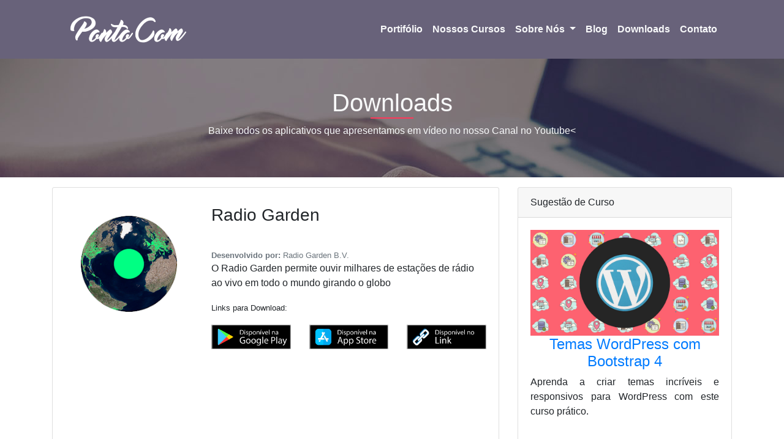

--- FILE ---
content_type: text/html; charset=UTF-8
request_url: https://pontocomdesenvolvimento.net/app/159/radio-garden
body_size: 19737
content:
<!DOCTYPE html>
<html lang="pt-br">
  <head>
    <!-- Global site tag (gtag.js) - Google Analytics -->
    <script async src="https://www.googletagmanager.com/gtag/js?id=UA-34008997-1"></script>
    <script>
      window.dataLayer = window.dataLayer || [];
      function gtag(){dataLayer.push(arguments);}
      gtag('js', new Date());

      gtag('config', 'UA-34008997-1');
    </script>

          <script async src="//pagead2.googlesyndication.com/pagead/js/adsbygoogle.js"></script>
      <script>
           (adsbygoogle = window.adsbygoogle || []).push({
                google_ad_client: "ca-pub-2514844143799526",
                enable_page_level_ads: true
           });
      </script>
      <script async src="https://fundingchoicesmessages.google.com/i/pub-2514844143799526?ers=1" nonce="zvbffGI_QF8QlQIvIt7z2A"></script><script nonce="zvbffGI_QF8QlQIvIt7z2A">(function() {function signalGooglefcPresent() {if (!window.frames['googlefcPresent']) {if (document.body) {const iframe = document.createElement('iframe'); iframe.style = 'width: 0; height: 0; border: none; z-index: -1000; left: -1000px; top: -1000px;'; iframe.style.display = 'none'; iframe.name = 'googlefcPresent'; document.body.appendChild(iframe);} else {setTimeout(signalGooglefcPresent, 0);}}}signalGooglefcPresent();})();</script>
          <meta charset="utf-8">
    <meta name="viewport" content="width=device-width, initial-scale=1, shrink-to-fit=no">
    <meta name="viewport" content="width=device-width, initial-scale=1, maximum-scale=1">
    <meta name="author" content="Emerson Carvalho">
    <meta name="robots" content="index, follow">
    <link rel="shortcut icon" href="https://pontocomdesenvolvimento.net/assets/frontend/img/favicon.ico" >

    <title>Radio Garden - PontoCOM Desenvolvimento e Cursos Online</title>
    <meta content="O Radio Garden permite ouvir milhares de estações de rádio ao vivo em todo o mundo girando o globo" name="description">
    <meta property="og:title" content="Radio Garden - PontoCOM Desenvolvimento e Cursos Online" />
    <meta property="og:description" content="O Radio Garden permite ouvir milhares de estações de rádio ao vivo em todo o mundo girando o globo" />
    <meta property="og:url" content="https://pontocomdesenvolvimento.net/app/159/radio-garden" />
    <meta property="og:image" content="https://pontocomdesenvolvimento.net/assets/frontend/img/apps/140f6969d5213fd0ece03148e62e461e.jpg" />

    <meta name="twitter:card" content="summary_large_image">
    <meta name="twitter:title" content="Radio Garden - PontoCOM Desenvolvimento e Cursos Online">
    <meta name="twitter:description" content="O Radio Garden permite ouvir milhares de estações de rádio ao vivo em todo o mundo girando o globo">
    <meta name="twitter:image" content="https://pontocomdesenvolvimento.net/assets/frontend/img/apps/140f6969d5213fd0ece03148e62e461e.jpg">
    <meta name="twitter:site" content="@PontoCOMOF">
    <meta name="twitter:creator" content="@PontoCOMOF">

    <link rel="stylesheet" href="https://pontocomdesenvolvimento.net/assets/frontend/css/bootstrap.min.css">
    <link rel="stylesheet" href="https://use.fontawesome.com/releases/v5.1.0/css/all.css">
    <link rel="stylesheet" href="https://pontocomdesenvolvimento.net/assets/frontend/css/pontocomtema.css">
  </head>
  <body>

    <!-- Seção Topo -->
    <div class="container-fluid bg-topo">
      <header class="container">

          <nav class="navbar navbar-expand-lg navbar-dark topoConfig">
            <a class="navbar-brand" href="https://pontocomdesenvolvimento.net/">
              <img src="https://pontocomdesenvolvimento.net/assets/frontend/img/logo1.png" height="70" class="d-inline-block align-top" alt="">
            </a>

            <button class="navbar-toggler" type="button" data-toggle="collapse" data-target="#navbarSupportedContent" aria-controls="navbarSupportedContent" aria-expanded="false" aria-label="Toggle navigation">
              <span class="navbar-toggler-icon text-light"></span>
            </button>

            <div class="collapse navbar-collapse" id="navbarSupportedContent">
              <ul class="navbar-nav ml-auto text-light">
                 <li class="nav-item">
                  <a class="nav-link text-light font-weight-bold" href="https://pontocomdesenvolvimento.net/portifolio">Portifólio</a>
                </li>
                <a class="nav-link text-light font-weight-bold" href="https://pontocomdesenvolvimento.net/cursos/todos">Nossos Cursos</a>
                 <li class="nav-item dropdown">
                  <a class="nav-link dropdown-toggle text-light font-weight-bold" href="#" id="navbarDropdown2" role="button" data-toggle="dropdown" aria-haspopup="true" aria-expanded="false">
                    Sobre Nós
                  </a>
                  <div class="dropdown-menu" aria-labelledby="navbarDropdown2">
                    <a class="dropdown-item" href="https://pontocomdesenvolvimento.net/quemsomos">Quem Somos?</a>
                    <a class="dropdown-item" href="https://pontocomdesenvolvimento.net/equipe">Equipe</a>
                    <a class="dropdown-item" href="https://pontocomdesenvolvimento.net/parceiros">Parceiros</a>
                    <a class="dropdown-item" href="https://pontocomdesenvolvimento.net/pontocursos">Sobre a PontoCursos</a>
                    <!-- <a class="dropdown-item" href="https://pontocomdesenvolvimento.net/queroserinstrutor">Torne-se um Instrutor</a> !-->
                  </div>
                </li>
                 <li class="nav-item">
                  <a class="nav-link text-light font-weight-bold" href="https://pontocomdesenvolvimento.net/blog/todos">Blog</a>
                </li>
                <li class="nav-item">
                  <a class="nav-link text-light font-weight-bold" href="https://pontocomdesenvolvimento.net/aplicativos">Downloads</a>
                </li>
                <li class="nav-item">
                  <a class="nav-link text-light font-weight-bold" href="https://pontocomdesenvolvimento.net/contato">Contato</a>
                </li>
              </ul>
              <form class="form-inline my-2 my-lg-0">
             <!-- <a href="#" class="btn btn-rodape btn-block ">Pedir um Orçamento</a> !-->
              </form>
            </div>
         </nav>
      </header>
    </div>


    <!-- Seção Trabalhos -->

    <div class="container-fluid bg-ponto">

        <section class=" py-5 py-4">

          <div class="container">

            <header class="col-md-12">

                <h1 class="text-center titulo text-light">

                      Downloads


                  <span class="underline"> </span>

                </h1>

                <p class="text-light text-center">Baixe todos os aplicativos que apresentamos em vídeo no nosso Canal no Youtube<</p>

            </header>

          </div>

        </section>

    </div>

   <div class="container">

      <div class="row">

        <div class="col-md-8">

          <div class="card my-3">


            <div class="card-body">
              <div class="row">
                <div class="col-lg-4">
                  <img src="https://pontocomdesenvolvimento.net/assets/frontend/img/apps/140f6969d5213fd0ece03148e62e461e.png" class="img-fluid">
                </div>
                <div class="col-lg-8">
                  <div class="">
                    <h3 class="text-center text-lg-left py-4 py-lg-2">Radio Garden </h3><br/>
                    <small class="text-muted d-block"><b>Desenvolvido por: </b> Radio Garden B.V.</small>
                    <p>O Radio Garden permite ouvir milhares de estações de rádio ao vivo em todo o mundo girando o globo</p>
                    <p><small>Links para Download:</small></p>
                  </div>
                                    <div class="row">
                                        <div class="col ml-auto">
                      <a href="http://bit.ly/3SxtDZo" target="_blank"><img src="https://pontocomdesenvolvimento.net/assets/frontend/img/btnandroid.png" class="img-fluid"></a>
                    </div>
                                        <div class="col ml-auto">
                      <a href="http://bit.ly/3mbymny" target="_blank"><img src="https://pontocomdesenvolvimento.net/assets/frontend/img/btnios.png" class="img-fluid"></a>
                    </div>
                                        <div class="col ml-auto">
                      <a href="http://bit.ly/3xX8VJ1" target="_blank"><img src="https://pontocomdesenvolvimento.net/assets/frontend/img/btnweb.png" class="img-fluid"></a>
                    </div>
                                    </div>
                </div>
              </div>


            </div>
            <div>
            <script async src="https://pagead2.googlesyndication.com/pagead/js/adsbygoogle.js"></script>
            <ins class="adsbygoogle"
                 style="display:block; text-align:center;"
                 data-ad-layout="in-article"
                 data-ad-format="fluid"
                 data-ad-client="ca-pub-2514844143799526"
                 data-ad-slot="2627323644"></ins>
            <script>
                 (adsbygoogle = window.adsbygoogle || []).push({});
            </script>
          </div>
          <div class=" my-3">

            <div class="card-body">

             <div class="videoWrapper"><iframe src="https://www.youtube.com/embed/-H-EqUNIjfo" width="560" height="315" frameborder="0" allowfullscreen="allowfullscreen"></iframe></div>

            </div>

          </div>


          <div class="my-3">

            <div class="card-body">

              <!DOCTYPE html>
<html>
<head>
</head>
<body>
<p><span style="color: #5f6368; font-family: Roboto, Arial, sans-serif; letter-spacing: 0.2px;">Cada ponto verde representa uma cidade ou vila. Toque nele para sintonizar as esta&ccedil;&otilde;es de r&aacute;dio transmitidas a partir dessa cidade.</span><br style="-webkit-tap-highlight-color: transparent; box-sizing: border-box; color: #5f6368; font-family: Roboto, Arial, sans-serif; letter-spacing: 0.2px;" /><br style="-webkit-tap-highlight-color: transparent; box-sizing: border-box; color: #5f6368; font-family: Roboto, Arial, sans-serif; letter-spacing: 0.2px;" /><span style="color: #5f6368; font-family: Roboto, Arial, sans-serif; letter-spacing: 0.2px;">Ao adicionar novas esta&ccedil;&otilde;es todos os dias e atualizar as que n&atilde;o funcionam mais, esperamos oferecer a voc&ecirc; uma experi&ecirc;ncia de escuta de r&aacute;dio internacional suave.</span><br style="-webkit-tap-highlight-color: transparent; box-sizing: border-box; color: #5f6368; font-family: Roboto, Arial, sans-serif; letter-spacing: 0.2px;" /><br style="-webkit-tap-highlight-color: transparent; box-sizing: border-box; color: #5f6368; font-family: Roboto, Arial, sans-serif; letter-spacing: 0.2px;" /><span style="color: #5f6368; font-family: Roboto, Arial, sans-serif; letter-spacing: 0.2px;">Salve suas esta&ccedil;&otilde;es favoritas para ouvir mais tarde.</span><br style="-webkit-tap-highlight-color: transparent; box-sizing: border-box; color: #5f6368; font-family: Roboto, Arial, sans-serif; letter-spacing: 0.2px;" /><br style="-webkit-tap-highlight-color: transparent; box-sizing: border-box; color: #5f6368; font-family: Roboto, Arial, sans-serif; letter-spacing: 0.2px;" /><span style="color: #5f6368; font-family: Roboto, Arial, sans-serif; letter-spacing: 0.2px;">N&atilde;o se preocupe: o r&aacute;dio continuar&aacute; tocando, mesmo se o telefone entrar no modo de suspens&atilde;o.</span></p>
</body>
</html>
            </div>

          </div>


          </div>

        </div>

        <div class="col-md-4">

                <div class="card my-3">

                   <div class="card-header">

                    Sugestão de Curso

                  </div>

                  <div class="card-body">

                    
                    <img src="https://pontocomdesenvolvimento.net/assets/frontend/img/cursos/98f13708210194c475687be6106a3b84.jpg" class="img-fluid">



                    <h4 class="text-center"><a href="https://pontocomdesenvolvimento.net/curso/20/temas-wordpress-com-bootstrap-4" >Temas WordPress com Bootstrap 4</a></h4>

                    <p class="text-justify">Aprenda a criar temas incríveis e responsivos para WordPress com este curso prático.</p>



                    
                  </ul>

                  </div>

                </div>
              <div class="my-2">
                  <script async src="https://pagead2.googlesyndication.com/pagead/js/adsbygoogle.js"></script>
<!-- Barra Lateral -->
<ins class="adsbygoogle"
     style="display:block"
     data-ad-client="ca-pub-2514844143799526"
     data-ad-slot="1943937569"
     data-ad-format="auto"
     data-full-width-responsive="true"></ins>
<script>
     (adsbygoogle = window.adsbygoogle || []).push({});
</script>
                </div>
                 <div class="card my-3">

                   <div class="card-header">

                    Publicações mais vistas no Blog

                  </div>

                  <div class="card-body">

                    
                    <img src="https://pontocomdesenvolvimento.net/assets/frontend/img/blog/c203d8a151612acf12457e4d67635a95.jpg" class="img-fluid">



                    <h6 class="text-center mb-3"><a href="https://pontocomdesenvolvimento.net/postagem/442/codigos-secretos-na-netflix" >CÓDIGOS SECRETOS NA NETFLIX</a></h6>

                    
                    <img src="https://pontocomdesenvolvimento.net/assets/frontend/img/blog/ca46c1b9512a7a8315fa3c5a946e8265.jpg" class="img-fluid">



                    <h6 class="text-center mb-3"><a href="https://pontocomdesenvolvimento.net/postagem/214/como-sortear-amigo-secreto-online-pelo-whatsapp-messenger-facebook-email" >Como SORTEAR amigo secreto ONLINE pelo Whatsapp Messenger Facebook Email</a></h6>

                    
                    <img src="https://pontocomdesenvolvimento.net/assets/frontend/img/blog/6883966fd8f918a4aa29be29d2c386fb.jpg" class="img-fluid">



                    <h6 class="text-center mb-3"><a href="https://pontocomdesenvolvimento.net/postagem/294/cpf-ja-existente-caixa-tem-auxilio-emergencial" >CPF JÁ EXISTENTE CAIXA TEM - AUXÍLIO EMERGENCIAL</a></h6>

                    
                    <img src="https://pontocomdesenvolvimento.net/assets/frontend/img/blog/4f4adcbf8c6f66dcfc8a3282ac2bf10a.jpg" class="img-fluid">



                    <h6 class="text-center mb-3"><a href="https://pontocomdesenvolvimento.net/postagem/404/como-receber-mensagem-do-whatsapp-na-mi-band-5" >COMO RECEBER MENSAGEM DO WHATSAPP NA MI BAND 5</a></h6>

                    
                    <img src="https://pontocomdesenvolvimento.net/assets/frontend/img/blog/26657d5ff9020d2abefe558796b99584.jpg" class="img-fluid">



                    <h6 class="text-center mb-3"><a href="https://pontocomdesenvolvimento.net/postagem/96/e-possivel-ganhar-na-key-master-a-maquina-de-celulares-dos-shoppings" >É Possível Ganhar na Key Master? A Máquina de Celulares dos Shoppings</a></h6>

                    
                  </ul>

                  </div>

                </div>

        </div>

      </div>

   </div>
 <!-- Seção Rodape -->
    <footer class="container-fluid ">
      <div class="row bg-rodape1 rodapeConfig1 py-5">
        <div class="container py-3">
          <div class="row">
            <div class="col-md-4">
              
              </div>
            <div class="col-md-4 align-middle">
             <div class="row">
               <div class="col-md-6">
                <h6 class="text-light">Sobre a PontoCOM: <span class="underline-footer"></span></h6>
                   <ul class="text-light retiraPL">
                    <li><a href="https://pontocomdesenvolvimento.net/quemsomos" class="text-light"> Quem Somos?</a></li>
                    <li><a href="https://pontocomdesenvolvimento.net/parceiros" class="text-light"> Parceiros</a></li>
                    <li><a href="https://pontocomdesenvolvimento.net/portifolio" class="text-light"> Portifólio</a></li>
                    <li><a href="https://pontocomdesenvolvimento.net/contato" class="text-light"> Contato</a></li>
                    <li><a href="https://pontocomdesenvolvimento.net/politicaprivacidade" class="text-light"> Política e Privacidade</a></li>
                    <li><a href="https://pontocomdesenvolvimento.net/termosdeuso" class="text-light">Termos e Condições</a></li>
                  </ul>
                </div>
               <div class="col-md-6">
                 <h6 class="text-light">Ponto Cursos: <span class="underline-footer"></span></h6>
                  <ul class="text-light retiraPL">
                    <li><a href="https://pontocomdesenvolvimento.net/pontocursos" class="text-light">O que é?</a></li>
                    <li><a href="https://pontocomdesenvolvimento.net/cursos/todos" class="text-light">Cursos Disponíveis</a></li>
                    <li><a href="https://pontocomdesenvolvimento.net/equipe" class="text-light">Instrutores</a></li>
                     <!-- <li><a href="https://pontocomdesenvolvimento.net/queroserinstrutor" class="text-light">Torne-se um Instrutor</a></li> !-->
                  </ul>
               </div>
             </div>
            </div>
            <div class="col-md-4">
              <div class="card text-white bg-card-rodape mb-3">
                <div class="card-body">

                  <h4 class="card-title"> <i class="far fa-building mr-2 fa-2x icone-banner-rodape"></i> <span>Traga sua empresa</span></h4>
                  <p class="card-text text-justify">Peça um orçamento sem compromisso e veja como podemos mudar a imagem da sua empresa na Web.</p>
                   <!-- <a href="#" class="btn btn-rodape btn-block">Solicitar Orçamento</a> !-->
                </div>
              </div>
            </div>
          </div>
        </div>
      </div>
       <div class="row bg-rodape2 rodapeConfig2">
          <div class="container py-4">
              <img src="https://pontocomdesenvolvimento.net/assets/frontend/img/logoRodape.png" class="img-fluid mx-auto d-block">
              <div class="text-center pt-1">
                 <a href="https://www.facebook.com/desenvolvimentoPontoCOM" class="icon-social" target="_blank"><i class="fab fa-facebook-square fa-lg"></i></a>
                  <a href="http://www.youtube.com/channel/UCQjVM9M1rvPjiidoqTQ0z8g?sub_confirmation=1" class="icon-social" target="_blank"><i class="fab fa-youtube-square fa-lg"></i></a>
                  <a href="https://www.instagram.com/pontocanaloficial/" class="icon-social" target="_blank"><i class="fab fa-instagram fa-lg"></i></a>
                  <a  href="https://twitter.com/pontocomof" class="icon-social" target="_blank"><i class="fab fa-twitter-square fa-lg"></i></a>
                  <a href="https://www.linkedin.com/company/pontocom-desenvolvimento-e-manuten%E7%E3o/" class="icon-social" target="_blank"><i class="fab fa-linkedin fa-lg"></i></a>
              </div>
          </div>
      </div>
    </footer>



    <script src="https://pontocomdesenvolvimento.net/assets/frontend/js/jquery-min.js"></script>
    <script src="https://pontocomdesenvolvimento.net/assets/frontend/js/bootstrap.min.js"></script>
    <script src="https://pontocomdesenvolvimento.net/assets/frontend/js/jquery.counterup.min.js"></script>
    <script src="https://pontocomdesenvolvimento.net/assets/frontend/js/waypoints.min.js"></script>
    <script src="https://pontocomdesenvolvimento.net/assets/frontend/js/main.js"></script>
  </body>
</html>


--- FILE ---
content_type: text/html; charset=utf-8
request_url: https://www.google.com/recaptcha/api2/aframe
body_size: 267
content:
<!DOCTYPE HTML><html><head><meta http-equiv="content-type" content="text/html; charset=UTF-8"></head><body><script nonce="ua8QfED3ES7Zf8ZOpvbblQ">/** Anti-fraud and anti-abuse applications only. See google.com/recaptcha */ try{var clients={'sodar':'https://pagead2.googlesyndication.com/pagead/sodar?'};window.addEventListener("message",function(a){try{if(a.source===window.parent){var b=JSON.parse(a.data);var c=clients[b['id']];if(c){var d=document.createElement('img');d.src=c+b['params']+'&rc='+(localStorage.getItem("rc::a")?sessionStorage.getItem("rc::b"):"");window.document.body.appendChild(d);sessionStorage.setItem("rc::e",parseInt(sessionStorage.getItem("rc::e")||0)+1);localStorage.setItem("rc::h",'1766428672350');}}}catch(b){}});window.parent.postMessage("_grecaptcha_ready", "*");}catch(b){}</script></body></html>

--- FILE ---
content_type: text/css
request_url: https://pontocomdesenvolvimento.net/assets/frontend/css/pontocomtema.css
body_size: 1269
content:
/* Configurações do Topo */

.topoConfig{

}

.bg-topo{
	/*background-color: #ff3859;*/
    background-color: #68627a;
}

/*Fim Configurações do Topo */

/* Configurações do Rodapé */

.rodapeConfig1{
	min-height: 80px;
}

.rodapeConfig2{
	min-height: 80px;
}


.bg-rodape1{
	background-color: #312b45;
}

.bg-rodape2{
	background-color: #4c465f;
}

.bg-card-rodape{
	background-color: #ff3859;
}

.text-rodape{
	color: #b3afc2 !important;
}

/*Fim Configurações do Rodapé */

/* COnfigurações Gerais */

/*Titulos */
.titulo{
	font-family: Catamaran,"Helvetica Neue",Calibre,Helvetica,Arial,sans-serif;
}

.underline{
	content: '';
    border-top: 2px solid #ff3859;
    width: 70px;
    display: block;
    margin-bottom: 8px;
    margin: 0 auto;
}

.underline-footer{
	content: '';
    border-top: 2px solid #ff3859;
    width: 70px;
    display: block;
    margin-top: 5px;

}

/* Seções */
.bg-section{
	background-color: #f2f0f7;
}

.bg-trabalhos{
	background: linear-gradient(131.26deg,#312b45 30%,#ff3859 100%);
}

.bg-ponto{
	background:url(../img/bg/pontocurso.jpg) fixed;
    /*position: relative;*/
}


.padding-2{
	padding-right: 2px !important;
    padding-left: 2px !important;
    padding-bottom: 2px !important;
    padding-top: 2px !important;
}

/* Fatos */

.fatos{
	text-align: center;
    color: #fff;
}

.fatos .icon{
	margin-bottom: 20px;
}

.fatos .icon i{
	font-size: 50px;
    color: #fff;
}

.fatos h3{
	font-size: 35px;
    color: #fff;
    margin-bottom: 5px;
    font-weight: 700;
    letter-spacing: 1px;
}

.fatos h4{
	font-size: 20px;
    font-weight: 400;
    color: #fff;
    letter-spacing: 1px;
}

.pricing-table:hover {
    box-shadow: 0 0 20px 0 rgba(0, 0, 0, 0.1);
}

.parceiros:hover {
    box-shadow: 0 0 20px 0 rgba(0, 0, 0, 0.1);
}

.pricing-table {
    padding: 0px 0px 40px 0px;
    margin: 0 auto;
    margin-bottom: 5px;
    border: transparent;
    text-align: center;
    background-color: #FFFFFF;
    border: 1px solid #f1f1f1;
    -webkit-transition: all 0.3s;
    -moz-transition: all 0.3s;
    transition: all 0.3s;
}

.pricing-table .pricing-details h2 {
    font-size: 26px;
    font-weight: 700;
    color: #333;
    margin-bottom: 20px;
    text-transform: uppercase;
    background: #f1f1f1;
    padding: 30px 0;
}

.pricing-table .pricing-details span {
    display: inline-block;
    font-size: 48px;
    font-weight: 400;
    color: #4c465f;
    margin-bottom: 20px;
}

.pricing-table .pricing-details ul {
    margin-bottom: 35px;
    padding: 0 !important;
}

.pricing-table .pricing-details ul li {
    padding: 10px;
    font-size: 15px;
    border-bottom: 1px dotted #f1f1f1;
}

ul li {
    list-style: none;
}

.btn-common {
    border: 1px solid #ff3859;
    background: #ff3859;
    position: relative;
    color: #fff;
    z-index: 1;
    border-radius: 30px;
}

.btn-common:hover {
    color: #fff;
    background: #4c465f;
    border-color: #4c465f;
    transition: all .50s ease-in-out;
    -moz-transition: all .50s ease-in-out;
    -webkit-transition: all .50s ease-in-out;
}

.btn-rodape {
    border: 2px solid #fff;
    background: none;
    position: relative;
    color: #fff;
    z-index: 1;
    border-radius: 30px;
    height: 100%;
}

.btn-rodape:hover {
    color: #ff3859;
    background: #fff;
    border-color: #fff;
    transition: all .50s ease-in-out;
    -moz-transition: all .50s ease-in-out;
    -webkit-transition: all .50s ease-in-out;

}


.retiraPL{
	padding-left: 0 !important;
}

.icone-banner-rodape{
	color: #c42841;
}

a.icon-social{
    color: #B3AEC2;
}

a.icon-social:hover{
    color: #fff;
    transition: all .50s ease-in-out;
    -moz-transition: all .50s ease-in-out;
    -webkit-transition: all .50s ease-in-out;
}

.text-cat{
    font-size: 12px;
}

.tira-margin{
    margin-top: -1rem;
}

#transbox {
    background-color: #ccc;
    opacity: 0.6;
    filter: alpha(opacity=60); /* For IE8 and earlier */
}

.videoWrapper {
    position: relative;
    padding-bottom: 56.25%; /* 16:9 */
    padding-top: 25px;
    height: 0;
}
.videoWrapper iframe {
    position: absolute;
    top: 0;
    left: 0;
    width: 100%;
    height: 100%;
}

.btncompra{
    width: 100% !important;
}


/* Fatos 2 */

.fatos2{
    text-align: center;
    color: #4c465f;
}

.fatos2 .icon{
    margin-bottom: 20px;
}

.fatos2 .icon i{
    font-size: 50px;
    color: #4c465f;
}

.fatos2 h3{
    font-size: 35px;
    color: #4c465f;
    margin-bottom: 5px;
    font-weight: 700;
    letter-spacing: 1px;
}

.fatos2 h4{
    font-size: 20px;
    font-weight: 400;
    color: #4c465f;
    letter-spacing: 1px;
}

/* Configurações Gerais */

.divider{
    border-top: 1px solid rgba(0,0,0,.125);
}

.sombra:hover{
    box-shadow: 0 0 20px 0 rgba(0,0,0,0.1);
    text-decoration: none;
}

.tel{
	display:none;
}


--- FILE ---
content_type: application/javascript; charset=utf-8
request_url: https://fundingchoicesmessages.google.com/f/AGSKWxWz7JNL66ll5NO2TF6z4ppwBx3LqoioYzeAUtX4_hvUp-XAdpJY0BF92MPd7hVWc10A6rawSsd31Vx_bR0IA-RMQSGrxl6Epn3TK5_SIxbbAQELnzgBUvq1guoDMryvrcAOasbCJdsi3oh8W0G4_7ZDjNVN2-VMuAWG_BKXQEONW1V64YUOBP4FWkML/_/adcache./adsecondary./webads_/banner/virtuagirl/Nuggad?
body_size: -1289
content:
window['5ee983a6-b0ed-4f7e-b250-6dde9cfe2207'] = true;

--- FILE ---
content_type: application/javascript
request_url: https://pontocomdesenvolvimento.net/assets/frontend/js/main.js
body_size: 123
content:
(function($) {
  
  "use strict";

  /* 
   CounterUp
   ========================================================================== */
    $('.contar').counterUp({
      time: 1000,
      delay: 10
    });

    var $doc = $('html,body');
	$('.scroll-page').click(function(){
		$doc.animate({
			scrollTop: $($.attr(this,'href')).offset().top
		},1000);
		return false;
	});

})(jQuery);

